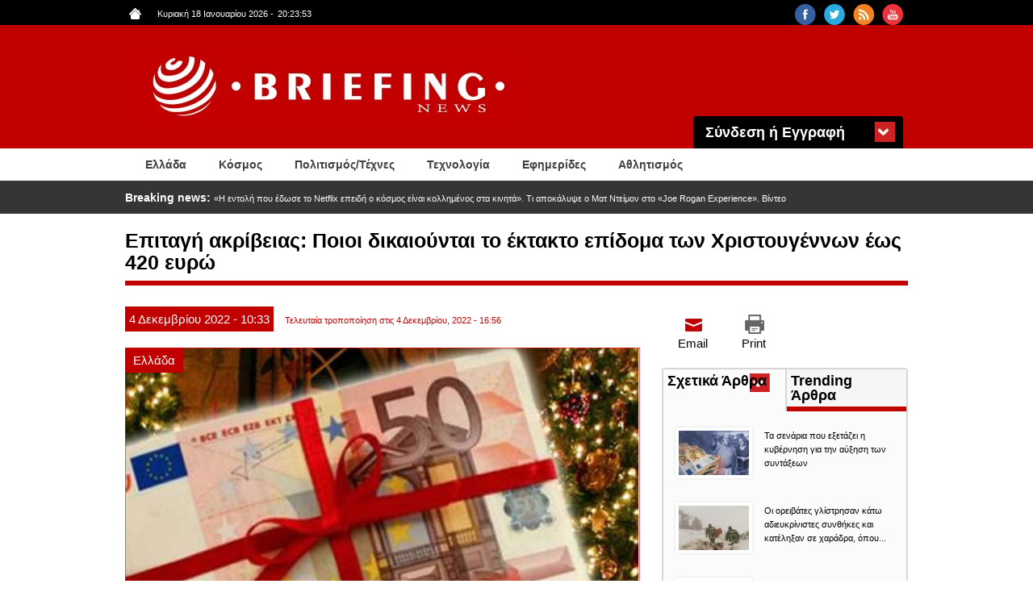

--- FILE ---
content_type: text/html; charset=utf-8
request_url: https://www.briefingnews.gr/ellada/epitagi-akriveias-poioi-dikaioyntai-ektakto-epidoma-ton-hristoygennon-eos-420-eyro
body_size: 13771
content:
<!DOCTYPE html>
<html lang="el" dir="ltr"
  xmlns:content="http://purl.org/rss/1.0/modules/content/"
  xmlns:dc="http://purl.org/dc/terms/"
  xmlns:foaf="http://xmlns.com/foaf/0.1/"
  xmlns:rdfs="http://www.w3.org/2000/01/rdf-schema#"
  xmlns:sioc="http://rdfs.org/sioc/ns#"
  xmlns:sioct="http://rdfs.org/sioc/types#"
  xmlns:skos="http://www.w3.org/2004/02/skos/core#"
  xmlns:xsd="http://www.w3.org/2001/XMLSchema#">
<head profile="http://www.w3.org/1999/xhtml/vocab">
<!-- Google tag (gtag.js) -->
<script async src="https://www.googletagmanager.com/gtag/js?id=G-8F8DN3WN59"></script>
<script>
  window.dataLayer = window.dataLayer || [];
  function gtag(){dataLayer.push(arguments);}
  gtag('js', new Date());

  gtag('config', 'G-8F8DN3WN59');
</script>
<!-- Quantcast Choice. Consent Manager Tag v2.0 (for TCF 2.0) -->
<script type="text/javascript" async=true>
(function() {
  var host = 'briefingnews.gr';
  var element = document.createElement('script');
  var firstScript = document.getElementsByTagName('script')[0];
  var url = 'https://quantcast.mgr.consensu.org'
    .concat('/choice/', 'yD5yXJA-zK26Q', '/', host, '/choice.js')
  var uspTries = 0;
  var uspTriesLimit = 3;
  element.async = true;
  element.type = 'text/javascript';
  element.src = url;

  firstScript.parentNode.insertBefore(element, firstScript);

  function makeStub() {
    var TCF_LOCATOR_NAME = '__tcfapiLocator';
    var queue = [];
    var win = window;
    var cmpFrame;

    function addFrame() {
      var doc = win.document;
      var otherCMP = !!(win.frames[TCF_LOCATOR_NAME]);

      if (!otherCMP) {
        if (doc.body) {
          var iframe = doc.createElement('iframe');

          iframe.style.cssText = 'display:none';
          iframe.name = TCF_LOCATOR_NAME;
          doc.body.appendChild(iframe);
        } else {
          setTimeout(addFrame, 5);
        }
      }
      return !otherCMP;
    }

    function tcfAPIHandler() {
      var gdprApplies;
      var args = arguments;

      if (!args.length) {
        return queue;
      } else if (args[0] === 'setGdprApplies') {
        if (
          args.length > 3 &&
          args[2] === 2 &&
          typeof args[3] === 'boolean'
        ) {
          gdprApplies = args[3];
          if (typeof args[2] === 'function') {
            args[2]('set', true);
          }
        }
      } else if (args[0] === 'ping') {
        var retr = {
          gdprApplies: gdprApplies,
          cmpLoaded: false,
          cmpStatus: 'stub'
        };

        if (typeof args[2] === 'function') {
          args[2](retr);
        }
      } else {
        queue.push(args);
      }
    }

    function postMessageEventHandler(event) {
      var msgIsString = typeof event.data === 'string';
      var json = {};

      try {
        if (msgIsString) {
          json = JSON.parse(event.data);
        } else {
          json = event.data;
        }
      } catch (ignore) {}

      var payload = json.__tcfapiCall;

      if (payload) {
        window.__tcfapi(
          payload.command,
          payload.version,
          function(retValue, success) {
            var returnMsg = {
              __tcfapiReturn: {
                returnValue: retValue,
                success: success,
                callId: payload.callId
              }
            };
            if (msgIsString) {
              returnMsg = JSON.stringify(returnMsg);
            }
            event.source.postMessage(returnMsg, '*');
          },
          payload.parameter
        );
      }
    }

    while (win) {
      try {
        if (win.frames[TCF_LOCATOR_NAME]) {
          cmpFrame = win;
          break;
        }
      } catch (ignore) {}

      if (win === window.top) {
        break;
      }
      win = win.parent;
    }
    if (!cmpFrame) {
      addFrame();
      win.__tcfapi = tcfAPIHandler;
      win.addEventListener('message', postMessageEventHandler, false);
    }
  };

  makeStub();

  var uspStubFunction = function() {
    var arg = arguments;
    if (typeof window.__uspapi !== uspStubFunction) {
      setTimeout(function() {
        if (typeof window.__uspapi !== 'undefined') {
          window.__uspapi.apply(window.__uspapi, arg);
        }
      }, 500);
    }
  };

  var checkIfUspIsReady = function() {
    uspTries++;
    if (window.__uspapi === uspStubFunction && uspTries < uspTriesLimit) {
      console.warn('USP is not accessible');
    } else {
      clearInterval(uspInterval);
    }
  };

  if (typeof window.__uspapi === 'undefined') {
    window.__uspapi = uspStubFunction;
    var uspInterval = setInterval(checkIfUspIsReady, 6000);
  }
})();
</script>
<!-- End Quantcast Choice. Consent Manager Tag v2.0 (for TCF 2.0) -->
  <meta charset="utf-8">
  <meta name="viewport" content="width=device-width, initial-scale=1.0">
  <meta http-equiv="Content-Type" content="text/html; charset=utf-8" />
<link rel="shortcut icon" href="https://www.briefingnews.gr/sites/default/files/favicon.ico" type="image/vnd.microsoft.icon" />
<meta name="description" content="Στους δικαιούχους της έκτακτης εφάπαξ εορταστικής ενίσχυσης ανήκουν δυο κατηγορίες ευάλωτων νοικοκυριών που δεν θα ενισχυθούν απαραίτητα με 250 ευρώ (όπως οι συνταξιούχοι και τα άτομα με αναπηρία ή οι ανασφάλιστοι υπερήλικες), αλλά με μικρότερα ή μεγαλύτερα ποσά, ανάλογα με τα τακτικά επιδόματα που εισπράττουν από τον ΟΠΕΚΑ." />
<meta name="generator" content="Drupal 7 (http://drupal.org)" />
<link rel="canonical" href="https://www.briefingnews.gr/ellada/epitagi-akriveias-poioi-dikaioyntai-ektakto-epidoma-ton-hristoygennon-eos-420-eyro" />
<link rel="shortlink" href="https://www.briefingnews.gr/node/373028" />
<meta property="og:site_name" content="BriefingNews" />
<meta property="og:type" content="article" />
<meta property="og:title" content="Επιταγή ακρίβειας: Ποιοι δικαιούνται το έκτακτο επίδομα των Χριστουγέννων έως 420 ευρώ" />
<meta property="og:url" content="https://www.briefingnews.gr/ellada/epitagi-akriveias-poioi-dikaioyntai-ektakto-epidoma-ton-hristoygennon-eos-420-eyro" />
<meta property="og:description" content="Στους δικαιούχους της έκτακτης εφάπαξ εορταστικής ενίσχυσης ανήκουν δυο κατηγορίες ευάλωτων νοικοκυριών που δεν θα ενισχυθούν απαραίτητα με 250 ευρώ (όπως οι συνταξιούχοι και τα άτομα με αναπηρία ή οι ανασφάλιστοι υπερήλικες), αλλά με μικρότερα ή μεγαλύτερα ποσά, ανάλογα με τα τακτικά επιδόματα που εισπράττουν από τον ΟΠΕΚΑ." />
<meta property="og:updated_time" content="2022-12-04T16:56:30+02:00" />
<meta property="og:image" content="https://www.briefingnews.gr/sites/default/files/styles/slider__638x287_/public/articlesnew/katagrafi_833.png?itok=ysHc0p-2" />
<meta property="og:image:url" content="https://briefingnews.gr/sites/default/files/briefing.png" />
<meta property="og:image:width" content="638" />
<meta property="og:image:height" content="325" />
<meta property="article:published_time" content="2022-12-04T10:33:40+02:00" />
<meta property="article:modified_time" content="2022-12-04T16:56:30+02:00" />
  <title>Επιταγή ακρίβειας: Ποιοι δικαιούνται το έκτακτο επίδομα των Χριστουγέννων έως 420 ευρώ | BriefingNews</title>
  <style>
@import url("https://www.briefingnews.gr/modules/system/system.base.css?syuioy");
</style>
<style>
@import url("https://www.briefingnews.gr/sites/all/modules/simplenews/simplenews.css?syuioy");
@import url("https://www.briefingnews.gr/modules/field/theme/field.css?syuioy");
@import url("https://www.briefingnews.gr/modules/node/node.css?syuioy");
@import url("https://www.briefingnews.gr/sites/all/modules/views/css/views.css?syuioy");
@import url("https://www.briefingnews.gr/sites/all/modules/back_to_top/css/back_to_top.css?syuioy");
</style>
<style>
@import url("https://www.briefingnews.gr/sites/all/modules/colorbox/styles/default/colorbox_style.css?syuioy");
@import url("https://www.briefingnews.gr/sites/all/modules/ctools/css/ctools.css?syuioy");
@import url("https://www.briefingnews.gr/sites/all/modules/views_ticker/views.ticker.scroller.css?syuioy");
@import url("https://www.briefingnews.gr/sites/all/modules/print/print_ui/css/print_ui.theme.css?syuioy");
@import url("https://www.briefingnews.gr/sites/all/modules/quicktabs/css/quicktabs.css?syuioy");
</style>
<style>
@import url("https://www.briefingnews.gr/sites/all/themes/briefing/css/style.css?syuioy");
@import url("https://www.briefingnews.gr/sites/all/themes/briefing/css/print.css?syuioy");
@import url("https://www.briefingnews.gr/sites/all/themes/briefing/css/briefing.css?syuioy");
</style>
  <!-- HTML5 element support for IE6-8 -->
  <!--[if lt IE 9]>
    <script src="//html5shiv.googlecode.com/svn/trunk/html5.js"></script>
  <![endif]-->
  <script src="https://www.briefingnews.gr/sites/all/modules/jquery_update/replace/jquery/1.12/jquery.min.js?v=1.12.4"></script>
<script src="https://www.briefingnews.gr/misc/jquery-extend-3.4.0.js?v=1.12.4"></script>
<script src="https://www.briefingnews.gr/misc/jquery-html-prefilter-3.5.0-backport.js?v=1.12.4"></script>
<script src="https://www.briefingnews.gr/misc/jquery.once.js?v=1.2"></script>
<script src="https://www.briefingnews.gr/misc/drupal.js?syuioy"></script>
<script src="https://www.briefingnews.gr/sites/all/modules/jquery_update/js/jquery_browser.js?v=0.0.1"></script>
<script src="https://www.briefingnews.gr/sites/all/modules/jquery_update/replace/ui/ui/minified/jquery.ui.effect.min.js?v=1.10.2"></script>
<script src="https://www.briefingnews.gr/sites/all/modules/jquery_update/replace/ui/external/jquery.cookie.js?v=67fb34f6a866c40d0570"></script>
<script src="https://www.briefingnews.gr/sites/all/modules/jquery_update/replace/jquery.form/4/jquery.form.min.js?v=4.2.1"></script>
<script src="https://www.briefingnews.gr/misc/ajax.js?v=7.97"></script>
<script src="https://www.briefingnews.gr/sites/all/modules/jquery_update/js/jquery_update.js?v=0.0.1"></script>
<script src="https://www.briefingnews.gr/sites/all/modules/entityreference/js/entityreference.js?syuioy"></script>
<script src="https://www.briefingnews.gr/sites/all/modules/back_to_top/js/back_to_top.js?syuioy"></script>
<script src="https://www.briefingnews.gr/sites/all/themes/bootstrap/js/misc/_progress.js?syuioy"></script>
<script src="https://www.briefingnews.gr/sites/default/files/languages/el_sJcC6Yf4fWEIIbfHVK6UTX1a4lntrv-fcGVRWi-FXLQ.js?syuioy"></script>
<script src="https://www.briefingnews.gr/sites/all/libraries/colorbox/jquery.colorbox-min.js?syuioy"></script>
<script src="https://www.briefingnews.gr/sites/all/modules/colorbox/js/colorbox.js?syuioy"></script>
<script src="https://www.briefingnews.gr/sites/all/modules/colorbox/styles/default/colorbox_style.js?syuioy"></script>
<script>var switchTo5x = true;var __st_loadLate = true;var useFastShare = true;</script>
<script src="https://ws.sharethis.com/button/buttons.js"></script>
<script>if (typeof stLight !== 'undefined') { stLight.options({"publisher":"dr-9e416ebe-51aa-5b16-4222-4727da6d2cbb","version":"5x","doNotCopy":true,"hashAddressBar":false,"doNotHash":true,"onhover":false,"shorten":"false","servicePopup":true,"lang":"el"}); }</script>
<script src="https://www.briefingnews.gr/sites/all/modules/views_ticker/js/views.ticker.fade.js?syuioy"></script>
<script>(function($) { Drupal.behaviors.views_ticker_fade = { attach: function (context) { $("#views-ticker-fade-news_ticker").newsTickerFade(); } };})(jQuery);</script>
<script src="https://www.briefingnews.gr/sites/all/modules/views/js/base.js?syuioy"></script>
<script src="https://www.briefingnews.gr/sites/all/modules/views/js/ajax_view.js?syuioy"></script>
<script src="https://www.briefingnews.gr/sites/all/modules/quicktabs/js/quicktabs.js?syuioy"></script>
<script src="https://www.briefingnews.gr/sites/all/themes/briefing/bootstrap/js/affix.js?syuioy"></script>
<script src="https://www.briefingnews.gr/sites/all/themes/briefing/bootstrap/js/alert.js?syuioy"></script>
<script src="https://www.briefingnews.gr/sites/all/themes/briefing/bootstrap/js/button.js?syuioy"></script>
<script src="https://www.briefingnews.gr/sites/all/themes/briefing/bootstrap/js/carousel.js?syuioy"></script>
<script src="https://www.briefingnews.gr/sites/all/themes/briefing/bootstrap/js/collapse.js?syuioy"></script>
<script src="https://www.briefingnews.gr/sites/all/themes/briefing/bootstrap/js/dropdown.js?syuioy"></script>
<script src="https://www.briefingnews.gr/sites/all/themes/briefing/bootstrap/js/modal.js?syuioy"></script>
<script src="https://www.briefingnews.gr/sites/all/themes/briefing/bootstrap/js/tooltip.js?syuioy"></script>
<script src="https://www.briefingnews.gr/sites/all/themes/briefing/bootstrap/js/popover.js?syuioy"></script>
<script src="https://www.briefingnews.gr/sites/all/themes/briefing/bootstrap/js/scrollspy.js?syuioy"></script>
<script src="https://www.briefingnews.gr/sites/all/themes/briefing/bootstrap/js/tab.js?syuioy"></script>
<script src="https://www.briefingnews.gr/sites/all/themes/briefing/bootstrap/js/transition.js?syuioy"></script>
<script src="https://www.briefingnews.gr/sites/all/themes/briefing/js/script.js?syuioy"></script>
<script src="https://www.briefingnews.gr/sites/all/themes/bootstrap/js/modules/views/js/ajax_view.js?syuioy"></script>
<script src="https://www.briefingnews.gr/sites/all/themes/bootstrap/js/misc/ajax.js?syuioy"></script>
<script>jQuery.extend(Drupal.settings, {"basePath":"\/","pathPrefix":"","setHasJsCookie":0,"ajaxPageState":{"theme":"briefing","theme_token":"4aM3ME4vCdzIj_qULgqUE6D8YEgz_RUHSdb-HHCFFso","jquery_version":"1.12","jquery_version_token":"q4GYneMUtwM7ATKILeLgF3Y22ShaJPx4If5p5AOOJFg","js":{"sites\/all\/themes\/bootstrap\/js\/bootstrap.js":1,"sites\/all\/modules\/jquery_update\/replace\/jquery\/1.12\/jquery.min.js":1,"misc\/jquery-extend-3.4.0.js":1,"misc\/jquery-html-prefilter-3.5.0-backport.js":1,"misc\/jquery.once.js":1,"misc\/drupal.js":1,"sites\/all\/modules\/jquery_update\/js\/jquery_browser.js":1,"sites\/all\/modules\/jquery_update\/replace\/ui\/ui\/minified\/jquery.ui.effect.min.js":1,"sites\/all\/modules\/jquery_update\/replace\/ui\/external\/jquery.cookie.js":1,"sites\/all\/modules\/jquery_update\/replace\/jquery.form\/4\/jquery.form.min.js":1,"misc\/ajax.js":1,"sites\/all\/modules\/jquery_update\/js\/jquery_update.js":1,"sites\/all\/modules\/entityreference\/js\/entityreference.js":1,"sites\/all\/modules\/back_to_top\/js\/back_to_top.js":1,"sites\/all\/themes\/bootstrap\/js\/misc\/_progress.js":1,"public:\/\/languages\/el_sJcC6Yf4fWEIIbfHVK6UTX1a4lntrv-fcGVRWi-FXLQ.js":1,"sites\/all\/libraries\/colorbox\/jquery.colorbox-min.js":1,"sites\/all\/modules\/colorbox\/js\/colorbox.js":1,"sites\/all\/modules\/colorbox\/styles\/default\/colorbox_style.js":1,"0":1,"https:\/\/ws.sharethis.com\/button\/buttons.js":1,"1":1,"sites\/all\/modules\/views_ticker\/js\/views.ticker.fade.js":1,"2":1,"sites\/all\/modules\/views\/js\/base.js":1,"sites\/all\/modules\/views\/js\/ajax_view.js":1,"sites\/all\/modules\/quicktabs\/js\/quicktabs.js":1,"sites\/all\/themes\/briefing\/bootstrap\/js\/affix.js":1,"sites\/all\/themes\/briefing\/bootstrap\/js\/alert.js":1,"sites\/all\/themes\/briefing\/bootstrap\/js\/button.js":1,"sites\/all\/themes\/briefing\/bootstrap\/js\/carousel.js":1,"sites\/all\/themes\/briefing\/bootstrap\/js\/collapse.js":1,"sites\/all\/themes\/briefing\/bootstrap\/js\/dropdown.js":1,"sites\/all\/themes\/briefing\/bootstrap\/js\/modal.js":1,"sites\/all\/themes\/briefing\/bootstrap\/js\/tooltip.js":1,"sites\/all\/themes\/briefing\/bootstrap\/js\/popover.js":1,"sites\/all\/themes\/briefing\/bootstrap\/js\/scrollspy.js":1,"sites\/all\/themes\/briefing\/bootstrap\/js\/tab.js":1,"sites\/all\/themes\/briefing\/bootstrap\/js\/transition.js":1,"sites\/all\/themes\/briefing\/js\/script.js":1,"sites\/all\/themes\/bootstrap\/js\/modules\/views\/js\/ajax_view.js":1,"sites\/all\/themes\/bootstrap\/js\/misc\/ajax.js":1},"css":{"modules\/system\/system.base.css":1,"sites\/all\/modules\/simplenews\/simplenews.css":1,"modules\/field\/theme\/field.css":1,"modules\/node\/node.css":1,"sites\/all\/modules\/views\/css\/views.css":1,"sites\/all\/modules\/back_to_top\/css\/back_to_top.css":1,"sites\/all\/modules\/colorbox\/styles\/default\/colorbox_style.css":1,"sites\/all\/modules\/ctools\/css\/ctools.css":1,"sites\/all\/modules\/views_ticker\/views.ticker.scroller.css":1,"sites\/all\/modules\/print\/print_ui\/css\/print_ui.theme.css":1,"sites\/all\/modules\/quicktabs\/css\/quicktabs.css":1,"sites\/all\/themes\/briefing\/css\/style.css":1,"sites\/all\/themes\/briefing\/css\/print.css":1,"sites\/all\/themes\/briefing\/css\/briefing.css":1}},"colorbox":{"opacity":"0.85","current":"{current} of {total}","previous":"\u00ab Prev","next":"Next \u00bb","close":"Close","maxWidth":"98%","maxHeight":"98%","fixed":true,"mobiledetect":true,"mobiledevicewidth":"480px","file_public_path":"\/sites\/default\/files","specificPagesDefaultValue":"admin*\nimagebrowser*\nimg_assist*\nimce*\nnode\/add\/*\nnode\/*\/edit\nprint\/*\nprintpdf\/*\nsystem\/ajax\nsystem\/ajax\/*"},"urlIsAjaxTrusted":{"\/ellada\/epitagi-akriveias-poioi-dikaioyntai-ektakto-epidoma-ton-hristoygennon-eos-420-eyro":true,"\/ellada\/epitagi-akriveias-poioi-dikaioyntai-ektakto-epidoma-ton-hristoygennon-eos-420-eyro?destination=node\/373028":true},"back_to_top":{"back_to_top_button_trigger":"100","back_to_top_button_text":"Back to top","#attached":{"library":[["system","ui"]]}},"quicktabs":{"qt_quicktab_for_articles":{"name":"quicktab_for_articles","tabs":[{"vid":"related_articles","display":"block","args":"%2","view_path":"node%2F373028","view_dom_id":1,"ajax_args":"","actual_args":[]},{"vid":"trending_articles","display":"block","args":"","view_path":"node%2F373028","view_dom_id":2,"ajax_args":"","actual_args":[]}],"ajaxPageState":{"jquery_version":"1.12","jquery_version_token":"q4GYneMUtwM7ATKILeLgF3Y22ShaJPx4If5p5AOOJFg"}}},"bootstrap":{"anchorsFix":1,"anchorsSmoothScrolling":1,"formHasError":1,"popoverEnabled":0,"popoverOptions":{"animation":1,"html":0,"placement":"right","selector":"","trigger":"click","triggerAutoclose":1,"title":"","content":"","delay":0,"container":"body"},"tooltipEnabled":0,"tooltipOptions":{"animation":1,"html":0,"placement":"auto left","selector":"","trigger":"hover focus","delay":0,"container":"body"}}});</script>
</head>
<body class="html not-front not-logged-in one-sidebar sidebar-second page-node page-node- page-node-373028 node-type-article i18n-el" >
<div id="fb-root"></div>
<script>(function(d, s, id) {
  var js, fjs = d.getElementsByTagName(s)[0];
  if (d.getElementById(id)) return;
  js = d.createElement(s); js.id = id;
  js.src = "//connect.facebook.net/en_US/sdk.js#xfbml=1&version=v2.5&appId=409236972446397";
  fjs.parentNode.insertBefore(js, fjs);
}(document, 'script', 'facebook-jssdk'));</script>
  <div id="skip-link">
    <a href="#main-content" class="element-invisible element-focusable">Παράκαμψη προς το κυρίως περιεχόμενο</a>
  </div>
    <div class="container-fluid black">
	<div class="container">
		<div class="row">
			  <div class="region region-upper">
    <section id="block-views-social-block" class="block block-views col-md-4 pull-right col-sm-4 col-lg-4 col-xs-4 clearfix">

      
  <div class="view view-social view-id-social view-display-id-block view-dom-id-cf5a991261485cb7779d2e80a8db0f57">
        
  
  
      <div class="view-content">
        <div class="views-row views-row-1 views-row-odd views-row-first pull-right">
      
  <div class="views-field views-field-field-social-icon">        <div class="field-content"><a href="https://www.youtube.com/user/briefingnewsgr" target="_blank"><img typeof="foaf:Image" class="img-responsive" src="https://www.briefingnews.gr/sites/default/files/styles/social__26x26_/public/youtube.png?itok=gsxL9GP8" width="26" height="26" alt="" /></a></div>  </div>  </div>
  <div class="views-row views-row-2 views-row-even pull-right">
      
  <div class="views-field views-field-field-social-icon">        <div class="field-content"><a href="https://www.briefingnews.gr/feed/rss" target="_blank"><img typeof="foaf:Image" class="img-responsive" src="https://www.briefingnews.gr/sites/default/files/styles/social__26x26_/public/rss.png?itok=nQsvnQ9H" width="26" height="26" alt="" /></a></div>  </div>  </div>
  <div class="views-row views-row-3 views-row-odd pull-right">
      
  <div class="views-field views-field-field-social-icon">        <div class="field-content"><a href="https://twitter.com/briefingnews" target="_blank"><img typeof="foaf:Image" class="img-responsive" src="https://www.briefingnews.gr/sites/default/files/styles/social__26x26_/public/twitter.png?itok=dnL_04OH" width="26" height="26" alt="" /></a></div>  </div>  </div>
  <div class="views-row views-row-4 views-row-even views-row-last pull-right">
      
  <div class="views-field views-field-field-social-icon">        <div class="field-content"><a href="https://www.facebook.com/pages/BriefingNewsgr/207277645985372" target="_blank"><img typeof="foaf:Image" class="img-responsive" src="https://www.briefingnews.gr/sites/default/files/styles/social__26x26_/public/facebook.png?itok=n6PhYvjQ" width="26" height="26" alt="" /></a></div>  </div>  </div>
    </div>
  
  
  
  
  
  
</div>
</section>
<section id="block-views-general-settings-block" class="block block-views pull-left col-md-4 col-sm-4 col-lg-4 col-xs-4 clearfix">

      
  <div class="view view-general-settings view-id-general_settings view-display-id-block view-dom-id-e4e7cdc7fbaa027e3a760e77b5945f00">
        
  
  
      <div class="view-content">
        <div class="views-row views-row-1 views-row-odd views-row-first views-row-last">
      
  <div class="views-field views-field-field-home-icon">        <div class="field-content pull-left"><a href="https://www.briefingnews.gr"><img typeof="foaf:Image" class="img-responsive" src="https://www.briefingnews.gr/sites/default/files/home.png" width="15" height="14" alt="" /></a></div>  </div>  
  <div class="views-field views-field-php">        <span class="field-content pull-left">Κυριακή 18 Ιανουαρίου 2026<script type="text/javascript">
function GetClock(){
var d=new Date();
var nhour=d.getHours(),nmin=d.getMinutes(),nsec=d.getSeconds();
if(nmin<=9) nmin="0"+nmin
if(nsec<=9) nsec="0"+nsec;

document.getElementById('clockbox').innerHTML=""+nhour+":"+nmin+":"+nsec+"";
}

window.onload=function(){
GetClock();
setInterval(GetClock,1000);
}
</script>
-<span style="margin-left:5px" id="clockbox"></span></span>  </div>  </div>
    </div>
  
  
  
  
  
  
</div>
</section>
  </div>
		</div>
	</div>
</div>

<div class="container-fluid red">
	<div class="container">
		<div class="row">
			<header id="navbar" role="banner" class="navbar container navbar-default">
				<div class="container">
					<div class="row">
						<div class="navbar-header">
															<a class="logo navbar-btn pull-left" href="/" title="Αρχική">
									<img class="img-responsive" src="https://www.briefingnews.gr/sites/default/files/logo.png" alt="Αρχική" />
								</a>
							
							
															<button type="button" class="navbar-toggle" data-toggle="collapse" data-target=".navbar-collapse">
									<span class="sr-only">Toggle navigation</span>
									<span class="icon-bar"></span>
									<span class="icon-bar"></span>
									<span class="icon-bar"></span>
								</button>
													</div>
					
						<div class="container">
							  <div class="region region-header">
    <section id="block-user-login" class="block block-user col-md-3 pull-right clearfix">

        <h2 class="block-title">Σύνδεση ή Εγγραφή</h2>
    
  <form action="/ellada/epitagi-akriveias-poioi-dikaioyntai-ektakto-epidoma-ton-hristoygennon-eos-420-eyro?destination=node/373028" method="post" id="user-login-form" accept-charset="UTF-8"><div><div class="form-type-textfield form-item-name form-item form-group">
  <label class="control-label" for="edit-name">Όνομα <span class="form-required" title="Το πεδίο είναι απαραίτητο.">*</span></label>
 <input class="form-control form-text required" type="text" id="edit-name" name="name" value="" size="15" maxlength="60" />
</div>
<div class="form-type-password form-item-pass form-item form-group">
  <label class="control-label" for="edit-pass">Συνθηματικό <span class="form-required" title="Το πεδίο είναι απαραίτητο.">*</span></label>
 <input class="form-control form-text required" type="password" id="edit-pass" name="pass" size="15" maxlength="128" />
</div>
<input type="hidden" name="form_build_id" value="form-2yl1_W5Pbu176fdDXFlBryotDEQQBj8TSY-mHBemEAI" />
<input type="hidden" name="form_id" value="user_login_block" />
<div class="form-actions form-wrapper form-group" id="edit-actions"><button id="edit-submit" name="op" value="Είσοδος" type="submit" class="btn btn-default form-submit">Είσοδος</button>
<p>Ξεχάσατε το συνθηματικό σας;</p><p class="here-link">Πατήστε <a href="/user/password" title="Ανάκτηση νέου συνθηματικού εισόδου μέσω e-mail.">εδώ</a> και ελέγξτε το email σας</p></div></div></form>
</section>
  </div>
						</div>
					</div>
				</div>
			</header>
		</div>
	</div>
</div>

<div class="container-fluid white">
	<div class="container">
					<div class="navbar-collapse collapse">
				<nav role="navigation">
																					<div class="row">
							  <div class="region region-navigation">
    <section id="block-system-main-menu" class="block block-system col-md-12 block-menu clearfix">

      
  <ul class="menu nav"><li class="first leaf about-us pull-left"><a href="/ellada">Ελλάδα</a></li>
<li class="leaf pull-left"><a href="/kosmos">Κόσμος</a></li>
<li class="leaf pull-left"><a href="/politismos">Πολιτισμός/Τέχνες</a></li>
<li class="leaf pull-left"><a href="/tehnologia">Τεχνολογία</a></li>
<li class="leaf pull-left"><a href="/newspapers">Εφημερίδες</a></li>
<li class="last leaf pull-left"><a href="/athlitismos">Αθλητισμός</a></li>
</ul>
</section>
  </div>
						</div>
									</nav>
			</div>
			</div>
</div>

<div class="container-fluid gray">
	<div class="container">
		<div class="row">
			  <div class="region region-slider">
    <section id="block-views-news-ticker-block" class="block block-views col-md-12 clearfix">

      
  <div class="view view-news-ticker view-id-news_ticker view-display-id-block view-dom-id-5f8c82bb965c051e3f77d93f80947a66">
        
  
  
      <div class="view-content">
      <!-- start scroll -->
<div class='view view-news_ticker'><div class='view-content view-content-news_ticker'><div id='views-ticker-fade-container-news_ticker'><ul id='views-ticker-fade-news_ticker'><li class='views-fade-item views-fade-item-news_ticker'><span class='views-fade-tick-field'>  
  <div class="views-field views-field-title">    <span class="views-label views-label-title">Breaking news: </span>    <span class="field-content"><a href="/media/i-entoli-poy-edose-netflix-epeidi-o-kosmos-einai-kollimenos-sta-kinita-ti-apokalypse-o-mat"> «Η εντολή που έδωσε το Netflix επειδή ο κόσμος είναι κολλημένος στα κινητά». Τι αποκάλυψε ο Ματ Ντείμον στο «Joe Rogan Experience». Βίντεο  </a></span>  </div></span></li><li class='views-fade-item views-fade-item-news_ticker'><span class='views-fade-tick-field'>  
  <div class="views-field views-field-title">    <span class="views-label views-label-title">Breaking news: </span>    <span class="field-content"><a href="/athlitismos/ipa-florinta-ellinoamerikanos-katerripse-rekor-toy-kosta-kenteri-ston-kleisto-stivo">ΗΠΑ - Φλόριντα: Ελληνοαμερικανός κατέρριψε το ρεκόρ του Κώστα Κεντέρη στον κλειστό στίβο</a></span>  </div></span></li><li class='views-fade-item views-fade-item-news_ticker'><span class='views-fade-tick-field'>  
  <div class="views-field views-field-title">    <span class="views-label views-label-title">Breaking news: </span>    <span class="field-content"><a href="/kosmos/ipa-texas-kamera-asfaleias-katagrafei-ti-stigmi-poy-29hronos-xylokopa-ton-3hrono-gio-toy">ΗΠΑ - Τέξας: Κάμερα ασφαλείας καταγράφει τη στιγμή που 29χρονος ξυλοκοπά τον 3χρονο γιο του. Βίντεο</a></span>  </div></span></li><li class='views-fade-item views-fade-item-news_ticker'><span class='views-fade-tick-field'>  
  <div class="views-field views-field-title">    <span class="views-label views-label-title">Breaking news: </span>    <span class="field-content"><a href="/kosmos/iran-axiomatoyhos-epivevaiose-oti-oi-nekroi-apo-tis-diadiloseis-xepernoyn-toys-5000">Ιράν: Αξιωματούχος επιβεβαίωσε ότι οι νεκροί από τις διαδηλώσεις ξεπερνούν τους 5.000 </a></span>  </div></span></li><li class='views-fade-item views-fade-item-news_ticker'><span class='views-fade-tick-field'>  
  <div class="views-field views-field-title">    <span class="views-label views-label-title">Breaking news: </span>    <span class="field-content"><a href="/media/couture-i-nea-tainia-me-tin-angelina-jolie-enonei-ti-moda-me-ma-eyaisthiti-prosopiki-istoria">«Couture»: Η νέα ταινία με την Angelina Jolie ενώνει τη μόδα με μα ευαίσθητη προσωπική ιστορία. Βίντεο</a></span>  </div></span></li></ul></div></div></div>
<!-- end scroll -->
    </div>
  
  
  
  
  
  
</div>
</section>
  </div>
		</div>
	</div>
</div>

<div class="container-fluid">
	<div class="main-container container">
		<div class="row">

						
			<h1 class="page-header">Επιταγή ακρίβειας: Ποιοι δικαιούνται το έκτακτο επίδομα των Χριστουγέννων έως 420 ευρώ</h1>
			
			<section  class="col-sm-8">
												<a id="main-content"></a>
																																													  <div class="region region-content">
    <section id="block-system-main" class="block block-system clearfix">

      
  ﻿<article id="node-373028" class="node node-article clearfix" about="/ellada/epitagi-akriveias-poioi-dikaioyntai-ektakto-epidoma-ton-hristoygennon-eos-420-eyro" typeof="sioc:Item foaf:Document">
    <header>
            <span property="dc:title" content="Επιταγή ακρίβειας: Ποιοι δικαιούνται το έκτακτο επίδομα των Χριστουγέννων έως 420 ευρώ" class="rdf-meta element-hidden"></span>	<div class="article-dates">
		<div class="submitted">
						<span class="article-day">
				4			</span>
						<span class="article-month">
				Δεκεμβρίου			</span>
						<span class="article-year">
				2022			</span>
						<span class="article-hour">
				- 10:33			</span>
		</div>
		<div class="changed">
											Τελευταία τροποποίηση στις 				4 Δεκεμβρίου, 2022 - 16:56					</div>
	</div>
  </header>
  	
  <div class="field field-name-field-category field-type-taxonomy-term-reference field-label-hidden"><div class="field-items"><div class="field-item even"><a href="/ellada" typeof="skos:Concept" property="rdfs:label skos:prefLabel" datatype="">Ελλάδα</a></div></div></div><div class="field field-name-field-image field-type-image field-label-hidden"><div class="field-items"><div class="field-item even" rel="og:image rdfs:seeAlso" resource="https://www.briefingnews.gr/sites/default/files/styles/slider__638x287_/public/articlesnew/katagrafi_833.png?itok=ysHc0p-2"><img typeof="foaf:Image" class="img-responsive" src="https://www.briefingnews.gr/sites/default/files/styles/slider__638x287_/public/articlesnew/katagrafi_833.png?itok=ysHc0p-2" width="638" height="325" alt="" /></div></div></div><div class="sharethis-buttons"><div class="sharethis-wrapper"><span st_url="https://www.briefingnews.gr/ellada/epitagi-akriveias-poioi-dikaioyntai-ektakto-epidoma-ton-hristoygennon-eos-420-eyro" st_title="%CE%95%CF%80%CE%B9%CF%84%CE%B1%CE%B3%CE%AE%20%CE%B1%CE%BA%CF%81%CE%AF%CE%B2%CE%B5%CE%B9%CE%B1%CF%82%3A%20%CE%A0%CE%BF%CE%B9%CE%BF%CE%B9%20%CE%B4%CE%B9%CE%BA%CE%B1%CE%B9%CE%BF%CF%8D%CE%BD%CF%84%CE%B1%CE%B9%20%CF%84%CE%BF%20%CE%AD%CE%BA%CF%84%CE%B1%CE%BA%CF%84%CE%BF%20%CE%B5%CF%80%CE%AF%CE%B4%CE%BF%CE%BC%CE%B1%20%CF%84%CF%89%CE%BD%20%CE%A7%CF%81%CE%B9%CF%83%CF%84%CE%BF%CF%85%CE%B3%CE%AD%CE%BD%CE%BD%CF%89%CE%BD%20%CE%AD%CF%89%CF%82%20420%20%CE%B5%CF%85%CF%81%CF%8E" class="st_facebook_button" displayText="facebook"></span>
<span st_url="https://www.briefingnews.gr/ellada/epitagi-akriveias-poioi-dikaioyntai-ektakto-epidoma-ton-hristoygennon-eos-420-eyro" st_title="%CE%95%CF%80%CE%B9%CF%84%CE%B1%CE%B3%CE%AE%20%CE%B1%CE%BA%CF%81%CE%AF%CE%B2%CE%B5%CE%B9%CE%B1%CF%82%3A%20%CE%A0%CE%BF%CE%B9%CE%BF%CE%B9%20%CE%B4%CE%B9%CE%BA%CE%B1%CE%B9%CE%BF%CF%8D%CE%BD%CF%84%CE%B1%CE%B9%20%CF%84%CE%BF%20%CE%AD%CE%BA%CF%84%CE%B1%CE%BA%CF%84%CE%BF%20%CE%B5%CF%80%CE%AF%CE%B4%CE%BF%CE%BC%CE%B1%20%CF%84%CF%89%CE%BD%20%CE%A7%CF%81%CE%B9%CF%83%CF%84%CE%BF%CF%85%CE%B3%CE%AD%CE%BD%CE%BD%CF%89%CE%BD%20%CE%AD%CF%89%CF%82%20420%20%CE%B5%CF%85%CF%81%CF%8E" class="st_twitter_button" displayText="twitter" st_via="" st_username=""></span>
<span st_url="https://www.briefingnews.gr/ellada/epitagi-akriveias-poioi-dikaioyntai-ektakto-epidoma-ton-hristoygennon-eos-420-eyro" st_title="%CE%95%CF%80%CE%B9%CF%84%CE%B1%CE%B3%CE%AE%20%CE%B1%CE%BA%CF%81%CE%AF%CE%B2%CE%B5%CE%B9%CE%B1%CF%82%3A%20%CE%A0%CE%BF%CE%B9%CE%BF%CE%B9%20%CE%B4%CE%B9%CE%BA%CE%B1%CE%B9%CE%BF%CF%8D%CE%BD%CF%84%CE%B1%CE%B9%20%CF%84%CE%BF%20%CE%AD%CE%BA%CF%84%CE%B1%CE%BA%CF%84%CE%BF%20%CE%B5%CF%80%CE%AF%CE%B4%CE%BF%CE%BC%CE%B1%20%CF%84%CF%89%CE%BD%20%CE%A7%CF%81%CE%B9%CF%83%CF%84%CE%BF%CF%85%CE%B3%CE%AD%CE%BD%CE%BD%CF%89%CE%BD%20%CE%AD%CF%89%CF%82%20420%20%CE%B5%CF%85%CF%81%CF%8E" class="st_linkedin_button" displayText="linkedin" st_via="" st_username=""></span>
</div></div>
<div class="field field-name-body field-type-text-with-summary field-label-hidden"><div class="field-items"><div class="field-item even" property="content:encoded"><p><strong>Στους  δικαιούχους της έκτακτης εφάπαξ εορταστικής ενίσχυσης ανήκουν δυο κατηγορίες ευάλωτων νοικοκυριών που δεν θα ενισχυθούν απαραίτητα με 250 ευρώ (όπως οι συνταξιούχοι και τα άτομα με αναπηρία ή οι ανασφάλιστοι υπερήλικες), αλλά με μικρότερα ή μεγαλύτερα ποσά, ανάλογα με τα τακτικά επιδόματα που εισπράττουν από τον ΟΠΕΚΑ. Εως 420 ευρώ μπορούν να πάρουν οι δυο κατηγορίες δικαιούχων της επιταγής ακρίβειας που θα πληρωθεί στις 20 Δεκεμβρίου, πριν τα Χριστούγεννα. </strong></p>
<p> <strong>Ελάχιστο Εγγυημένο Εισόδημα</strong></p>
<ul>
<li>Δικαιούχοι του Ελάχιστου Εγγυημένου Εισοδήματος που έχουν <strong>εγκριτική απόφαση χορήγησης του επιδόματος κοινωνικής αλληλεγγύης έως τις 20 Νοεμβρίου, θα λάβουν στην πληρωμή Δεκεμβρίου διπλό ποσό επιδόματος. </strong></li>
</ul>
<p>Υπενθυμίζεται πως το εγγυημένο ποσό ανέρχεται σε <strong>έως 200 ευρώ τον μήνα για μονοπρόσωπο νοικοκυριό </strong>που πληροί τα εισοδηματικά και περιουσιακά κριτήρια και σε έως 100 ευρώ για κάθε επιπλέον ενήλικο μέλος (δηλαδή ένα επιπλέον 50% προστίθεται στο βασικό ποσό) . Για κάθε ανήλικο μέλος του νοικοκυριού ορίζεται προσαύξηση του εγγυημένου ποσού κατά 50 ευρώ.</p>
<ul>
<li><strong>Προϋποθέσεις</strong></li>
</ul>
<p>Για να δικαιούται το νοικοκυριό το Ελάχιστο Εγγυημένο Εισόδημα <strong>δεν θα πρέπει το δηλούμενο εισόδημα να υπερβαίνει το ποσό των 5.400 ευρώ</strong>, ανεξαρτήτως του αριθμού των μελών του νοικοκυριού.</p>
<ul>
<li><strong>Ακίνητη περιουσία</strong>: Η συνολική φορολογητέα αξία της ακίνητης περιουσίας του νοικοκυριού δεν μπορεί να υπερβαίνει στο σύνολο της το ποσό των 90.000 ευρώ για το μονοπρόσωπο νοικοκυριό, προσαυξανόμενη κατά 15.000 ευρώ για κάθε πρόσθετο μέλος και έως 150.000 ευρώ.</li>
<li><strong>Κινητή περιουσία: </strong>1. Η αντικειμενική δαπάνη των επιβατικών αυτοκινήτων Ιδιωτικής Χρήσης (Ι.Χ.), Μικτής Χρήσης (Μ.Χ.) ή και των δικύκλων του νοικοκυριού, δεν μπορεί να υπερβαίνει στο σύνολό της το ποσό των 6.000 ευρώ. 2. Το συνολικό ύψος των καταθέσεων του νοικοκυριού ή/και η τρέχουσα αξία μετοχών, ομολόγων κ.τ.λ., όπως προκύπτουν από τις ηλεκτρονικές διασταυρώσεις, δεν μπορεί να υπερβαίνει κάποια συγκεκριμένα όρια, για κάθε τύπο νοικοκυριού, μέχρι και το ποσό των 14.400 ευρώ.</li>
<li></li>
<li><strong>Κερδισμένες οι οικογένειες με ανήλικα τέκνα</strong></li>
</ul>
<p>Οι πλέον κερδισμένοι είναι οι οικογένειες με ανήλικα παιδιά που είναι δικαιούχοι του Επιδόματος Παιδιού του ΟΠΕΚΑ, καθώς θα λάβουν μιάμιση<strong> επιπλέον δόση τον Δεκέμβριο. </strong> </p>
<ul>
<li>Δικαιούχοι του Επιδόματος Παιδιού θα λάβουν επιπλέον 1,5 δόση, αρκεί να έχουν υποβάλλει εγκαίρως την αίτηση Α21 και να είναι δικαιούχοι του Επιδόματος Παιδιού για το πέμπτο δίμηνο του  2022. </li>
</ul>
<p>Έτσι οι 735.000 δικαιούχοι του επιδόματος παιδιού <strong>θα λάβουν μιάμιση επιπλέον μηνιαία δόση</strong>. Το ποσό της ενίσχυσης ανέρχεται σε 105 ή 63 ή 42 ευρώ για κάθε παιδί για το πρώτο και το δεύτερο παιδί, ανάλογα με το ύψος του εισοδήματος και σε 210 ή 126 ή 84 από το τρίτο και για κάθε επόμενο παιδί.</p>
</div></div></div>    <footer>
    <div class="field field-name-field-tags field-type-taxonomy-term-reference field-label-inline clearfix"><div class="field-label">Ετικέτες:&nbsp;</div><div class="field-items"><div class="field-item even" rel="dc:subject"><a href="/epitagi-akriveias-ektakto-epidoma-hristoygennon" typeof="skos:Concept" property="rdfs:label skos:prefLabel" datatype="">Επιταγή ακρίβειας έκτακτο επίδομα  Χριστουγέννων</a></div></div></div>    	<div class="sharethis-buttons"><div class="sharethis-wrapper"><span st_url="https://www.briefingnews.gr/ellada/epitagi-akriveias-poioi-dikaioyntai-ektakto-epidoma-ton-hristoygennon-eos-420-eyro" st_title="%CE%95%CF%80%CE%B9%CF%84%CE%B1%CE%B3%CE%AE%20%CE%B1%CE%BA%CF%81%CE%AF%CE%B2%CE%B5%CE%B9%CE%B1%CF%82%3A%20%CE%A0%CE%BF%CE%B9%CE%BF%CE%B9%20%CE%B4%CE%B9%CE%BA%CE%B1%CE%B9%CE%BF%CF%8D%CE%BD%CF%84%CE%B1%CE%B9%20%CF%84%CE%BF%20%CE%AD%CE%BA%CF%84%CE%B1%CE%BA%CF%84%CE%BF%20%CE%B5%CF%80%CE%AF%CE%B4%CE%BF%CE%BC%CE%B1%20%CF%84%CF%89%CE%BD%20%CE%A7%CF%81%CE%B9%CF%83%CF%84%CE%BF%CF%85%CE%B3%CE%AD%CE%BD%CE%BD%CF%89%CE%BD%20%CE%AD%CF%89%CF%82%20420%20%CE%B5%CF%85%CF%81%CF%8E" class="st_facebook_button" displayText="facebook"></span>
<span st_url="https://www.briefingnews.gr/ellada/epitagi-akriveias-poioi-dikaioyntai-ektakto-epidoma-ton-hristoygennon-eos-420-eyro" st_title="%CE%95%CF%80%CE%B9%CF%84%CE%B1%CE%B3%CE%AE%20%CE%B1%CE%BA%CF%81%CE%AF%CE%B2%CE%B5%CE%B9%CE%B1%CF%82%3A%20%CE%A0%CE%BF%CE%B9%CE%BF%CE%B9%20%CE%B4%CE%B9%CE%BA%CE%B1%CE%B9%CE%BF%CF%8D%CE%BD%CF%84%CE%B1%CE%B9%20%CF%84%CE%BF%20%CE%AD%CE%BA%CF%84%CE%B1%CE%BA%CF%84%CE%BF%20%CE%B5%CF%80%CE%AF%CE%B4%CE%BF%CE%BC%CE%B1%20%CF%84%CF%89%CE%BD%20%CE%A7%CF%81%CE%B9%CF%83%CF%84%CE%BF%CF%85%CE%B3%CE%AD%CE%BD%CE%BD%CF%89%CE%BD%20%CE%AD%CF%89%CF%82%20420%20%CE%B5%CF%85%CF%81%CF%8E" class="st_twitter_button" displayText="twitter" st_via="" st_username=""></span>
<span st_url="https://www.briefingnews.gr/ellada/epitagi-akriveias-poioi-dikaioyntai-ektakto-epidoma-ton-hristoygennon-eos-420-eyro" st_title="%CE%95%CF%80%CE%B9%CF%84%CE%B1%CE%B3%CE%AE%20%CE%B1%CE%BA%CF%81%CE%AF%CE%B2%CE%B5%CE%B9%CE%B1%CF%82%3A%20%CE%A0%CE%BF%CE%B9%CE%BF%CE%B9%20%CE%B4%CE%B9%CE%BA%CE%B1%CE%B9%CE%BF%CF%8D%CE%BD%CF%84%CE%B1%CE%B9%20%CF%84%CE%BF%20%CE%AD%CE%BA%CF%84%CE%B1%CE%BA%CF%84%CE%BF%20%CE%B5%CF%80%CE%AF%CE%B4%CE%BF%CE%BC%CE%B1%20%CF%84%CF%89%CE%BD%20%CE%A7%CF%81%CE%B9%CF%83%CF%84%CE%BF%CF%85%CE%B3%CE%AD%CE%BD%CE%BD%CF%89%CE%BD%20%CE%AD%CF%89%CF%82%20420%20%CE%B5%CF%85%CF%81%CF%8E" class="st_linkedin_button" displayText="linkedin" st_via="" st_username=""></span>
</div></div>
  </footer>
    </article>
<div class="fb-like" data-href="https://www.facebook.com/BriefingNewsgr-207277645985372/" data-layout="standard" data-action="like" data-show-faces="true" data-share="true"></div>

</section>
  </div>
			</section>

							<aside class="col-sm-4" role="complementary">
					  <div class="region region-sidebar-second">
    <section id="block-print-ui-print-links" class="block block-print-ui col-md-6 col-sm-6 col-xs-6 clearfix">

      
  <span class="print_html"><a href="https://www.briefingnews.gr/print/ellada/epitagi-akriveias-poioi-dikaioyntai-ektakto-epidoma-ton-hristoygennon-eos-420-eyro" title="Display a printer-friendly version of this page." class="print-page" onclick="window.open(this.href); return false" rel="nofollow">Print</a></span><span class="print_mail"><a href="https://www.briefingnews.gr/printmail/ellada/epitagi-akriveias-poioi-dikaioyntai-ektakto-epidoma-ton-hristoygennon-eos-420-eyro" title="Send this page by email." class="print-mail" rel="nofollow">Email</a></span>
</section>
<section id="block-quicktabs-quicktab-for-articles" class="block block-quicktabs clearfix">

      
  <div  id="quicktabs-quicktab_for_articles" class="quicktabs-wrapper quicktabs-style-nostyle"><ul class="quicktabs-tabs quicktabs-style-nostyle"><li class="active"><a href="/ellada/epitagi-akriveias-poioi-dikaioyntai-ektakto-epidoma-ton-hristoygennon-eos-420-eyro?qt-quicktab_for_articles=0#qt-quicktab_for_articles" id="quicktabs-tab-quicktab_for_articles-0" class="quicktabs-tab quicktabs-tab-view quicktabs-tab-view-related-articles-block active">Σχετικά Άρθρα</a></li>
<li><a href="/ellada/epitagi-akriveias-poioi-dikaioyntai-ektakto-epidoma-ton-hristoygennon-eos-420-eyro?qt-quicktab_for_articles=1#qt-quicktab_for_articles" id="quicktabs-tab-quicktab_for_articles-1" class="quicktabs-tab quicktabs-tab-view quicktabs-tab-view-trending-articles-block active">Trending Άρθρα</a></li>
</ul><div id="quicktabs-container-quicktab_for_articles" class="quicktabs_main quicktabs-style-nostyle"><div  id="quicktabs-tabpage-quicktab_for_articles-0" class="quicktabs-tabpage "><div class="view view-related-articles view-id-related_articles view-display-id-block view-dom-id-be8af172883796b684f87c2291558b0f">
        
  
  
      <div class="view-content">
        <div class="views-row views-row-1 views-row-odd views-row-first pull-left">
      
  <div class="views-field views-field-field-image col-md-5">        <div class="field-content"><a href="/ellada/ta-senaria-poy-exetazei-i-kyvernisi-gia-tin-ayxisi-ton-syntaxeon"><img typeof="foaf:Image" class="img-responsive" src="https://www.briefingnews.gr/sites/default/files/styles/related_article__95x60_/public/articlesnew/ot_syntaxiouxoi-1024x600-1.png?itok=ku9CosST" width="95" height="60" alt="" /></a></div>  </div>  
  <div class="views-field views-field-title-1">        <span class="field-content"><a href="/ellada/ta-senaria-poy-exetazei-i-kyvernisi-gia-tin-ayxisi-ton-syntaxeon">Τα  σενάρια που εξετάζει η κυβέρνηση για την αύξηση των συντάξεων</a></span>  </div>  </div>
  <div class="views-row views-row-2 views-row-even pull-left">
      
  <div class="views-field views-field-field-image col-md-5">        <div class="field-content"><a href="/ellada/oi-oreivates-glistrisan-kato-adieykrinistes-synthikes-kai-katelixan-se-haradra-opoy"><img typeof="foaf:Image" class="img-responsive" src="https://www.briefingnews.gr/sites/default/files/styles/related_article__95x60_/public/articlesnew/776190.jpg?itok=aLcep37E" width="95" height="60" alt="" /></a></div>  </div>  
  <div class="views-field views-field-title-1">        <span class="field-content"><a href="/ellada/oi-oreivates-glistrisan-kato-adieykrinistes-synthikes-kai-katelixan-se-haradra-opoy">Οι ορειβάτες γλίστρησαν κάτω αδιευκρίνιστες συνθήκες και κατέληξαν σε χαράδρα, όπου...</a></span>  </div>  </div>
  <div class="views-row views-row-3 views-row-odd views-row-last pull-left">
      
  <div class="views-field views-field-field-image col-md-5">        <div class="field-content"><a href="/ellada/thessaloniki-treis-syllipseis-gia-odigisi-kato-apo-tin-epireia-methis"><img typeof="foaf:Image" class="img-responsive" src="https://www.briefingnews.gr/sites/default/files/styles/related_article__95x60_/public/articlesnew/a395edb3008b3a065f66b95a2e8caef8_l.jpg?itok=sTKZ3wPS" width="95" height="60" alt="" /></a></div>  </div>  
  <div class="views-field views-field-title-1">        <span class="field-content"><a href="/ellada/thessaloniki-treis-syllipseis-gia-odigisi-kato-apo-tin-epireia-methis">Θεσσαλονίκη: Τρεις συλλήψεις για οδήγηση κάτω από την επήρεια μέθης</a></span>  </div>  </div>
    </div>
  
  
  
  
  
  
</div></div><div  id="quicktabs-tabpage-quicktab_for_articles-1" class="quicktabs-tabpage quicktabs-hide"><div class="view view-trending-articles view-id-trending_articles view-display-id-block view-dom-id-7d208b9015c4f4ebe382061ea0eb8a6a">
        
  
  
      <div class="view-content">
        <div class="views-row views-row-1 views-row-odd views-row-first pull-left">
      
  <div class="views-field views-field-field-image col-md-5 col-sm-5 col-xs-5">        <div class="field-content"><a href="/kosmos/vlantimir-poytin-tetoies-energeies-tha-odigisoyn-se-mia-aney-proigoymenoy-klimakosi-tis"><img typeof="foaf:Image" class="img-responsive" src="https://www.briefingnews.gr/sites/default/files/styles/related_article__95x60_/public/articlesnew/russia-moscow-vladimir-putin-191225012.jpg?itok=X6hlH1M1" width="95" height="60" alt="" /></a></div>  </div>  
  <div class="views-field views-field-body col-md-7 col-sm-7 col-xs-7">        <span class="field-content"><p>Για τον ρωσικό θύλακα του Καλίνινγκραντ έκανε λόγο ο Ρώσος πρόεδρος Βλαντίμιρ Πούτιν,...</p></span>  </div>  </div>
  <div class="views-row views-row-2 views-row-even pull-left">
      
  <div class="views-field views-field-field-image col-md-5 col-sm-5 col-xs-5">        <div class="field-content"><a href="/ellada/i-kyvernisi-anaferei-pos-apo-ta-27-aitimata-ton-agroton-ta-16-ehoyn-epilythei-i"><img typeof="foaf:Image" class="img-responsive" src="https://www.briefingnews.gr/sites/default/files/styles/related_article__95x60_/public/articlesnew/agrotes5-2-2.jpg?itok=lNWe6aEZ" width="95" height="60" alt="" /></a></div>  </div>  
  <div class="views-field views-field-body col-md-7 col-sm-7 col-xs-7">        <span class="field-content"><p>Αποφασισμένοι να κάνουν Χριστούγεννα στα μπλόκα εμφανίζονται οι αγρότες, που ...</p></span>  </div>  </div>
  <div class="views-row views-row-3 views-row-odd views-row-last pull-left">
      
  <div class="views-field views-field-field-image col-md-5 col-sm-5 col-xs-5">        <div class="field-content"><a href="/kosmos/amerikaniko-pentagono-tha-synehisoyme-na-katadiokoyme-ameilikta-toys-tromokrates-poy"><img typeof="foaf:Image" class="img-responsive" src="https://www.briefingnews.gr/sites/default/files/styles/related_article__95x60_/public/articlesnew/140923104130-map-airstrikes-syria-9-23.jpg?itok=xkBz1OsN" width="95" height="60" alt="" /></a></div>  </div>  
  <div class="views-field views-field-body col-md-7 col-sm-7 col-xs-7">        <span class="field-content"><p>Οι Ηνωμένες Πολιτείες ξεκίνησαν αεροπορικούς βομβαρδισμούς κατά του Ισλαμικού Κράτους...</p></span>  </div>  </div>
    </div>
  
  
  
  
  
  
</div></div></div></div>
</section>
<section id="block-views-video-gallery-block-1" class="block block-views clearfix">

        <h2 class="block-title"><a href="/videos" class="block-title-link" title="Video gallery">Video gallery </a></h2>
    
  <div class="view view-video-gallery view-id-video_gallery view-display-id-block_1 view-dom-id-10838f98881731ab9ef5c92e06595f27">
        
  
  
      <div class="view-content">
        <div class="views-row views-row-1 views-row-odd views-row-first col-md-6 col-sm-12">
      
  <div class="views-field views-field-field-webtv-image">        <div class="field-content"><a href="/video/kina-didymoi-entyposiakoi-naoi-stis-koryfes-vrahon-kovoyn-tin-anasa"><img typeof="foaf:Image" class="img-responsive" src="https://www.briefingnews.gr/sites/default/files/styles/node_video_gallery__145x85_/public/videoimages/8-31.jpg?itok=G6Sp78OD" width="145" height="85" alt="" /></a></div>  </div>  
  <div class="views-field views-field-title">        <span class="field-content"><a href="/video/kina-didymoi-entyposiakoi-naoi-stis-koryfes-vrahon-kovoyn-tin-anasa">Κίνα: «Δίδυμοι» εντυ...</a></span>  </div>  
  <div class="views-field views-field-body">        <div class="field-content"><p>Με θαύμα μοιάζουν οι δύο ναοί, </p></div>  </div>  </div>
  <div class="views-row views-row-2 views-row-even col-md-6 col-sm-12">
      
  <div class="views-field views-field-field-webtv-image">        <div class="field-content"><a href="/video/elliniko-horio-poy-vrisketai-sto-heilos-toy-gkremoy"><img typeof="foaf:Image" class="img-responsive" src="https://www.briefingnews.gr/sites/default/files/styles/node_video_gallery__145x85_/public/videoimages/aradaina-1140x570.jpg?itok=OS6Sv3Rk" width="145" height="85" alt="" /></a></div>  </div>  
  <div class="views-field views-field-title">        <span class="field-content"><a href="/video/elliniko-horio-poy-vrisketai-sto-heilos-toy-gkremoy">Το ελληνικό χωριό πο...</a></span>  </div>  
  <div class="views-field views-field-body">        <div class="field-content"><p>Η Αράδαινα είναι, λοιπόν, ένα χωριό σ</p></div>  </div>  </div>
  <div class="views-row views-row-3 views-row-odd col-md-6 col-sm-12">
      
  <div class="views-field views-field-field-webtv-image">        <div class="field-content"><a href="/video/o-ellinikos-dromos-me-tis-30-synehomenes-strofes"><img typeof="foaf:Image" class="img-responsive" src="https://www.briefingnews.gr/sites/default/files/styles/node_video_gallery__145x85_/public/videoimages/hthjyjkyu.jpg?itok=gdUc3sN7" width="145" height="85" alt="" /></a></div>  </div>  
  <div class="views-field views-field-title">        <span class="field-content"><a href="/video/o-ellinikos-dromos-me-tis-30-synehomenes-strofes">Ο ελληνικός δρόμος μ...</a></span>  </div>  
  <div class="views-field views-field-body">        <div class="field-content"><p>Οι ντόπιοι την ξέρουν την διαδρομή κα</p></div>  </div>  </div>
  <div class="views-row views-row-4 views-row-even views-row-last col-md-6 col-sm-12">
      
  <div class="views-field views-field-field-webtv-image">        <div class="field-content"><a href="/video/i-vythismeni-atlantida-sta-exotika-nera-tis-elafonisoy"><img typeof="foaf:Image" class="img-responsive" src="https://www.briefingnews.gr/sites/default/files/styles/node_video_gallery__145x85_/public/videoimages/543.png?itok=cQIbCFf0" width="145" height="85" alt="" /></a></div>  </div>  
  <div class="views-field views-field-title">        <span class="field-content"><a href="/video/i-vythismeni-atlantida-sta-exotika-nera-tis-elafonisoy">Η βυθισμένη «Ατλαντί...</a></span>  </div>  
  <div class="views-field views-field-body">        <div class="field-content"><p>Το drone του haanity πέταξε πάνω μια </p></div>  </div>  </div>
    </div>
  
  
  
  
  
  
</div>
</section>
<section id="block-simplenews-37" class="block block-simplenews clearfix">

        <h2 class="block-title">Newsletter</h2>
    
        <p>Stay informed on our latest news!</p>
  
      <form class="simplenews-subscribe" action="/ellada/epitagi-akriveias-poioi-dikaioyntai-ektakto-epidoma-ton-hristoygennon-eos-420-eyro" method="post" id="simplenews-block-form-37" accept-charset="UTF-8"><div><div class="form-type-textfield form-item-mail form-item form-group">
  <label class="control-label" for="edit-mail">E-mail <span class="form-required" title="Το πεδίο είναι απαραίτητο.">*</span></label>
 <input class="form-control form-text required" type="text" id="edit-mail" name="mail" value="" size="20" maxlength="128" />
</div>
<button id="edit-submit--2" name="op" value="Subscribe" type="submit" class="btn btn-default form-submit">Subscribe</button>
<input type="hidden" name="form_build_id" value="form-5mNIsrug30h4205_lgGQKlg-z39sCKl8gJvdA5wEfCc" />
<input type="hidden" name="form_id" value="simplenews_block_form_37" />
</div></form>  
  
  
  
</section>
  </div>
				</aside>  <!-- /#sidebar-second -->
			
		</div>
	</div>
</div>

<div class="container-fluid red">
  <footer class="footer container">
		<div class="row">
			  <div class="region region-footer">
    <section id="block-menu-menu-footer-main-menu" class="block block-menu center-block text-center clearfix">

      
  <ul class="menu nav"><li class="first leaf visible-xs-inline-block visible-sm-inline-block visible-md-inline-block visible-lg-inline-block"><a href="/media-articles">Media</a></li>
<li class="leaf visible-xs-inline-block visible-sm-inline-block visible-md-inline-block visible-lg-inline-block"><a href="/athlitismos">Αθλητισμός</a></li>
<li class="leaf visible-xs-inline-block visible-sm-inline-block visible-md-inline-block visible-lg-inline-block"><a href="/ellada">Ελλάδα</a></li>
<li class="leaf visible-xs-inline-block visible-sm-inline-block visible-md-inline-block visible-lg-inline-block"><a href="/efimerides">Εφημερίδες</a></li>
<li class="leaf visible-xs-inline-block visible-sm-inline-block visible-md-inline-block visible-lg-inline-block"><a href="/kosmos">Κόσμος</a></li>
<li class="leaf visible-xs-inline-block visible-sm-inline-block visible-md-inline-block visible-lg-inline-block"><a href="/mageiriki">Μαγειρική</a></li>
<li class="leaf visible-xs-inline-block visible-sm-inline-block visible-md-inline-block visible-lg-inline-block"><a href="/omorfia">Ομορφιά</a></li>
<li class="leaf visible-xs-inline-block visible-sm-inline-block visible-md-inline-block visible-lg-inline-block"><a href="/orthodoxia">Ορθοδοξία</a></li>
<li class="leaf visible-xs-inline-block visible-sm-inline-block visible-md-inline-block visible-lg-inline-block"><a href="/politismos">Πολιτισμός/Τέχνες</a></li>
<li class="leaf visible-xs-inline-block visible-sm-inline-block visible-md-inline-block visible-lg-inline-block"><a href="/symvoyles-tips">Συμβουλές &amp; Tips</a></li>
<li class="leaf visible-xs-inline-block visible-sm-inline-block visible-md-inline-block visible-lg-inline-block"><a href="/taxidia">Ταξίδια</a></li>
<li class="leaf visible-xs-inline-block visible-sm-inline-block visible-md-inline-block visible-lg-inline-block"><a href="/tehnologia">Τεχνολογία</a></li>
<li class="last leaf visible-xs-inline-block visible-sm-inline-block visible-md-inline-block visible-lg-inline-block"><a href="/ygeia">Υγεία</a></li>
</ul>
</section>
<section id="block-views-social-block-1" class="block block-views center-block col-md-6 text-center clearfix">

      
  <div class="view view-social view-id-social view-display-id-block_1 view-dom-id-d5a6bf4ef9efe54d225c43cd9b4c77eb">
        
  
  
      <div class="view-content">
        <div class="views-row views-row-1 views-row-odd views-row-first visible-xs-inline-block visible-sm-inline-block visible-md-inline-block visible-lg-inline-block ">
      
  <div class="views-field views-field-field-social-icon">        <div class="field-content"><a href="https://www.facebook.com/pages/BriefingNewsgr/207277645985372" target="_blank"><img typeof="foaf:Image" class="img-responsive" src="https://www.briefingnews.gr/sites/default/files/styles/social__26x26_/public/facebook.png?itok=n6PhYvjQ" width="26" height="26" alt="" /></a></div>  </div>  </div>
  <div class="views-row views-row-2 views-row-even visible-xs-inline-block visible-sm-inline-block visible-md-inline-block visible-lg-inline-block ">
      
  <div class="views-field views-field-field-social-icon">        <div class="field-content"><a href="https://twitter.com/briefingnews" target="_blank"><img typeof="foaf:Image" class="img-responsive" src="https://www.briefingnews.gr/sites/default/files/styles/social__26x26_/public/twitter.png?itok=dnL_04OH" width="26" height="26" alt="" /></a></div>  </div>  </div>
  <div class="views-row views-row-3 views-row-odd visible-xs-inline-block visible-sm-inline-block visible-md-inline-block visible-lg-inline-block ">
      
  <div class="views-field views-field-field-social-icon">        <div class="field-content"><a href="https://www.briefingnews.gr/feed/rss" target="_blank"><img typeof="foaf:Image" class="img-responsive" src="https://www.briefingnews.gr/sites/default/files/styles/social__26x26_/public/rss.png?itok=nQsvnQ9H" width="26" height="26" alt="" /></a></div>  </div>  </div>
  <div class="views-row views-row-4 views-row-even views-row-last visible-xs-inline-block visible-sm-inline-block visible-md-inline-block visible-lg-inline-block ">
      
  <div class="views-field views-field-field-social-icon">        <div class="field-content"><a href="https://www.youtube.com/user/briefingnewsgr" target="_blank"><img typeof="foaf:Image" class="img-responsive" src="https://www.briefingnews.gr/sites/default/files/styles/social__26x26_/public/youtube.png?itok=gsxL9GP8" width="26" height="26" alt="" /></a></div>  </div>  </div>
    </div>
  
  
  
  
  
  
</div>
</section>
<section id="block-menu-menu-footer-menu" class="block block-menu center-block text-center col-md-6 clearfix">

      
  <ul class="menu nav"><li class="first leaf faq visible-xs-inline-block visible-sm-inline-block visible-md-inline-block visible-lg-inline-block"><a href="/">FAQ</a></li>
<li class="leaf privacy-policy visible-xs-inline-block visible-sm-inline-block visible-md-inline-block visible-lg-inline-block"><a href="/">Privacy policy</a></li>
<li class="leaf terms-conditions visible-xs-inline-block visible-sm-inline-block visible-md-inline-block visible-lg-inline-block"><a href="/">Terms &amp; Conditions</a></li>
<li class="last leaf contact-us visible-xs-inline-block visible-sm-inline-block visible-md-inline-block visible-lg-inline-block"><a href="/contact">Επικοινωνία</a></li>
</ul>
</section>
<section id="block-block-1" class="block block-block center-block text-center col-md-6 clearfix">

      
  <p>© 2015 Briefingnews</p>

</section>
  </div>
		</div>
  </footer>
</div>
  <script src="https://www.briefingnews.gr/sites/all/themes/bootstrap/js/bootstrap.js?syuioy"></script>
<!-- Start Alexa Certify Javascript -->
<script type="text/javascript">
_atrk_opts = { atrk_acct:"RML2k1acFH00yr", domain:"briefingnews.gr",dynamic: true};
(function() { var as = document.createElement('script'); as.type = 'text/javascript'; as.async = true; as.src = "https://d31qbv1cthcecs.cloudfront.net/atrk.js"; var s = document.getElementsByTagName('script')[0];s.parentNode.insertBefore(as, s); })();
</script>
<noscript><img src="https://d5nxst8fruw4z.cloudfront.net/atrk.gif?account=RML2k1acFH00yr" style="display:none" height="1" width="1" alt="" /></noscript>
<!-- End Alexa Certify Javascript -->  
  </body>
</html>
